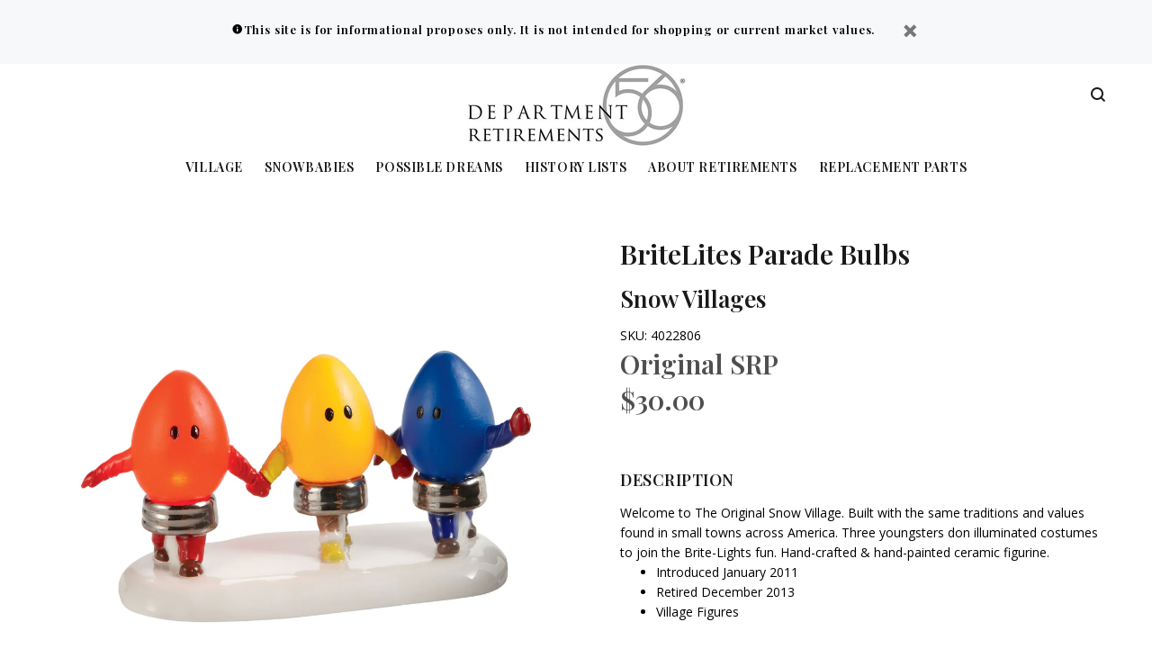

--- FILE ---
content_type: text/javascript; charset=utf-8
request_url: https://retiredproducts.department56.com/products/britelites-parade-bulbs.js
body_size: 336
content:
{"id":6881079099510,"title":"BriteLites Parade Bulbs","handle":"britelites-parade-bulbs","description":"Welcome to The Original Snow Village.  Built with the same traditions and values found in small towns across America. Three youngsters don illuminated costumes to join the Brite-Lights fun.  Hand-crafted \u0026amp; hand-painted ceramic figurine.\u003cbr\u003e\u003cul class=\"productList\"\u003e\n\u003cli\u003e Introduced January 2011 \u003c\/li\u003e\n\u003cli\u003eRetired December 2013\u003c\/li\u003e \u003cli\u003e Village Figures \u003c\/li\u003e\n\u003c\/ul\u003e","published_at":"2023-07-20T10:18:30-05:00","created_at":"2023-07-20T10:18:30-05:00","vendor":"Department 56","type":"Snow Villages","tags":["Christmas","Introduced January 2011","Retired December 2013","Village Figures","Villages"],"price":3000,"price_min":3000,"price_max":3000,"available":true,"price_varies":false,"compare_at_price":null,"compare_at_price_min":0,"compare_at_price_max":0,"compare_at_price_varies":false,"variants":[{"id":40101938659446,"title":"Default Title","option1":"Default Title","option2":null,"option3":null,"sku":"4022806","requires_shipping":true,"taxable":true,"featured_image":null,"available":true,"name":"BriteLites Parade Bulbs","public_title":null,"options":["Default Title"],"price":3000,"weight":249,"compare_at_price":null,"inventory_management":"shopify","barcode":"045544383677","requires_selling_plan":false,"selling_plan_allocations":[]}],"images":["\/\/cdn.shopify.com\/s\/files\/1\/0031\/4972\/5814\/files\/4022806SNWVL10_RS.jpg?v=1754427676"],"featured_image":"\/\/cdn.shopify.com\/s\/files\/1\/0031\/4972\/5814\/files\/4022806SNWVL10_RS.jpg?v=1754427676","options":[{"name":"Title","position":1,"values":["Default Title"]}],"url":"\/products\/britelites-parade-bulbs","media":[{"alt":null,"id":26167009050742,"position":1,"preview_image":{"aspect_ratio":1.0,"height":2000,"width":2000,"src":"https:\/\/cdn.shopify.com\/s\/files\/1\/0031\/4972\/5814\/files\/4022806SNWVL10_RS.jpg?v=1754427676"},"aspect_ratio":1.0,"height":2000,"media_type":"image","src":"https:\/\/cdn.shopify.com\/s\/files\/1\/0031\/4972\/5814\/files\/4022806SNWVL10_RS.jpg?v=1754427676","width":2000}],"requires_selling_plan":false,"selling_plan_groups":[]}